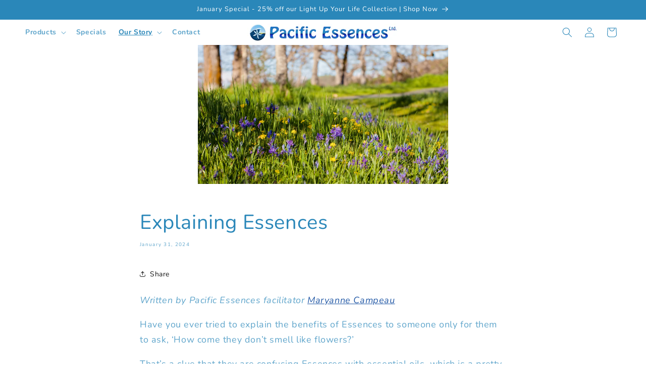

--- FILE ---
content_type: application/javascript; charset=utf-8
request_url: https://searchanise-ef84.kxcdn.com/preload_data.8r2b7n7Z1v.js
body_size: 5524
content:
window.Searchanise.preloadedSuggestions=['heart spirit','grass widow','abundance essence','self esteem','triple warmer','sea horse','sea lettuce','sea palm','rainbow kelp','tree essences','cellular memory','moon snail','blue camas','gem essences','nootka rose','vanilla leaf','brown kelp','sand dollar','mother tree','essence kits','optimal immunity','pink seaweed','optimal learning','yellow pond lily','being true worth','narcissus flower','letting go','fear of','combination essences','twin flower','purple magnolia','balancer essence','polyanthus essences','green tourmaline','infinite potential','blue lupin','super vitality','purple crocus','grape hyacinth','sea turtle','poison hemlock','indian pipe','fairy bell','new attitudes','pacific yew','kids stuff','lily of the valley','radiant beauty','surf grass','rose quartz','self worth','nervous system','fearlessness essences','silver birch','orange honeysuckle','urchin sea','sea essences','sitka spruce','copper beech','hooker\'s onion','essences for animals','red huckleberry','hermit crab','green garnet','inner child','heart essence','abundance stabilizer','harvest lily','staghorn algae','alum root','douglas aster','pearly everlasting','death camas','twelve gems','heart chakra','salmon berry','let go','anxiety panic attacks','fireweed flower','being peace','chickweed flower','root chakra','stress overwhelm','red garnet','large intestine','whale sea essence','essence of success','salal flower','throat chakra','essence coral','wind flower','essence dolphin','self love','abundance oil','garry oak','easter lily','power of one','snowdrop flower','blue bell','essence forsythia','healing heart','solar plexus','blue lace agate','snow drop','essential oils','forgiving essences','isolated alone','smoky quartz','sea anemone','mussel sea','a new world of hope','water essences','chiton sea','gall bladder','for anxiety','balancer spray','jelly fish','periwinkle flower','maple tree','spleen stomach','cherry tree','kuan yin','heart spirit essence','salal flower essence','diatoms sea','snowberry flower','abundance spray','turquoise gem','wood essences','fire essence','candy stick','inner security','guilt shame','metal essences','essence elderberry','pipsissewa flower','fire agate','animals essences','psychic protection','goatsbeard flower','small intestine','kidney meridian essence','barnacle sea','chronic fatigue','flower essence','camellia flower','loneliness abandonment','lapis lazuli','panic attacks anxiety','heart spirit oil','brain function','free flow','self confidence','starfish sea','sacral chakra','essence amethyst','wood element','ox eye daisy','self trust','the power of one','safety anxiety','windflower flower','tiger eye','twelve gem essences','frustration anger','syringa tree','panic attacks','low energy','essence kit','wallflower flower','sulphur gem','essence plantain','victim consciousness','crystal essences','arbutus flower','essence jellyfish','sea urchin','emotional releasing','carnelian gem','essence mussel','five elements','earth essence','salmonberry flower','candystick flower','wavellite gem','sponge sea','hawthorn tree','plantain flower','thoracic spine','depression fear','fear of being','viburnum flower','memory loss','self-love sexuality','weigela flower','roll on','goddess remedies','pain headaches','ox-eye daisy','radiation protection','brain integration focus','fuchsia flower','kunzite gem','inner strength','adrenal fatigue','emotional remedies','bluebell flower essence','dolphin sea essence','shakti essence','flower essence anger','attraction love','insecurity needy','governing vessel','new attitude','wood element essences','tigers eye','physical pain','third eye','metal essence','essence urchin','grass widow flower','weight regulation','essential oil','lymphatic drainage','essence enhanced aromatherapy','citrine gem','self heal','essence rhodochrosite','eating disorders','grief and loss','grief abandonment','pacific yew tree','spleen emotional','psychic attack','poplar flower','liver gall bladder','dogwood tree','tree kit','the mother tree','jet lag','self expression','essence periwinkle','life purpose','lymphatic circulation','alder tree','balancer oil','overthinking worry','earth element','decision making','brain balance','bladder meridian','persephone essences','coral sea','emotional triggers','control inflexibility','harmonious relationships','gift card','lupin essence','enthusiasm joy','sensuality abundance','self loathing','joy of life','heart spirit ease','earth essences','meridian kit','success essences','tourmaline gem','hyacinth flower','elderberry tree','opal gem','anger transmutation','optimal learning essences','pacific essences','lumbar spine','jasper crystal','essence whale','abundance program','energy medicine cards','barnacle and','fight or flight','new world of hope','resentment weight','energy medicine','procrastination sloth','skin problems','hemlock tree','nurturing protection','lack scarcity','being present','fear judgement','emotional wounds','adrenals stuck','flower essences','loss sad','surfgrass sea','the five elements','grounding and protection','aventurine gem','quartz crystal','heart spirit spray','fear of abandonment','cervical spine','intestine irritable','amethyst gem','ruby gem','crocoite gem','kidney meridian','hypersensitivity overthinking','embodiment sexuality','cellular healing','spring flowers','gem & crystal essence kit','ego selfish','inner peace','pet essence balance','sand dollar sea','third eye chakra','mass consciousness','northern spirit','fear of scarcity','yellow pond','blood circulation','essence rose','essence wallflower','selfish narcissistic','radiance men','oak tree','forsythia flower','self acceptance','higher self','liver toxicity','tree essence','red blood cells','alcohol addiction','menopause transitions','passion flower','water element','calcite gem','yellow pond-lily','selenite gem','apophylite gem','and third','lung meridian','sea essence kit','flower bell','limiting beliefs','the power of','stress heart essence','essence cherry','brown kelp sea','vibrations booklet','power struggles','a new world','essence orange','intuition insight','i am safe','yew tree','fear of dark','kid stuff','essence anemone','pelvic girdle','diffuser oil','will power','action for','the goddess','isolated sensuality','immune system','fairy bell flower','medicine cards','sapphire gem','degenerative diseases','confidence animals','moon snail sea','power of','detox essences','enjoyment of the physical senses','heart spirit sprays','whole brain','hooker’s onion','of the flower essences and meridian','reproductive system','low self steem','crown chakra','jellyfish sea','radha essences','headaches dizziness','female reproductive','new attitudes essences','solar plexus chakra','throat problems','inability to focus','chrysocolla gem','past life','heart essen','soul purpose','general disease','essence amber','cellular intelligence','weight problems','melancholy loneliness','essence sulphur','gem emerald','clear quartz','abundance cards','grief death','handle with care','emotional trauma','skin inflammations','eating disorder','good vibrations','custom essence','ming men','essence moonstone','goddess essences','self doubt','sleep problems','self pity','pacific essence','twelve gems essences','system pituitary','wild flowers','trauma spine','magnolia flower','beginnings transitions','terror weight','healing and health support','back flower','rose flower','essence fairy bell','element essences','happiness essences','heart and heart protector','gift cards','poison hemlock flower','potential infinite','acceptance of','essence camellia','ulcerative colitis','nurturing essences','12 gem essences','polyanthus flower','meng mein','victim allowing','self power','self criticism','blue lace','self forgiveness','vanilla leaf flower essence','shock stress','red garnet gem','christ consciousness','essence dogwood','attention deficit','conception vessel','sensuality loving','regenerating cellular','kuan yin essences','isis essences','inner insecure','chronic fatigue syndrome','sensitivity sponge','co dependence','purple flower','essence kunzite','honeysuckle flower essence','irritable bowel','the moment','douglas aster radiance','heart kit','overly protective','amethyst essence','fire element','moonstone gem','lakshmi goddess','of thought','essence tourmaline','father issues','function and memory','rubellite gem','optimal learnin','blood stone','on heart spirit essence','calm worry','death camas flower','issue with mother','ur hin','being alone','essence rutile','essence aragonite','muscle spasms','balance front and back of brain','hookers onion','healing the past','emergency kit','essence pipsissewa','judging others','for fear','self concept','loneliness comfortable','animal kit','regret self-criticism','meridian kits','harvest li','bladder problems senses','brain stem','respiratory system','respiratory system breathing easily','mind heart body','mind body','essence chrysocolla','weak self','fear of death','sexual frustration','true worth','circulation of energy','trust issues','eyes senses','eyes structural','challenges exhaustion','soul retrieval','kid\'s stuff','physical energy','fear worry','fire weed','self rigidity','electromagnetic shielding','menstrual cramps','bleeding emergencies','essence sapphire','cellular renewal','yin essences','well-being digestion','spirit guidance','protection safety','abundance diffuser','unlimited potential','gem kit','confidence for','healing heart animals','diffuser oils set','daisy flower','worry obsessions','anemone sea','ancestral obsessions','addictions self-loathing','syndrome fatigue','essence calcite','cold heart','i am','of flower','essence goatsbeard','turtle sea','honeysuckle flower','individual essence','gem book','playfulness spirit','being true','spiritual tonic','essences of success','free will','higher self connection','mother earth','thyroid and adrenals','water essence','self destruction','travel with ease for animals','breathing easily','wu wei','essence turquoise','essence jasper','attractors aromatherapy','seasonal affective disorder','abundance program kit','tiger\'s eye','meridian tress','endings and beginnings','whale essence','ox eye','loss of memory','chakra balancer','essences for','cell memory','tô focus','brain integration function','forgiving rigidity','diffuser oils','sea essence kits','essence bluebell','releasing the','self punishment','red huckleberry flower','lack of','suprême confidence','self-esteem identity','mental emotional','douglas aster flower','indigestion resistance','yang shadow','sea essences kit','world of hope','animal balancer','do less','silica gem','mother issues','decisions creativity','a new world if hope','the attitudes','autism sensory','jade gem','essence safety and security','essence apophylite','azurite gem','stone pine','bloodstone gem','meditation energy','digestive system','essences for grief','self destructive','essence topaz','suicidal weight','birthing female','new habits for animals','motivation commitment','heal nervous system','holding grudges','inner knowing','life choices','nature energy cards','calm nervous system','self hate','attract love','knowing to do','expression creativity','essences jet lag','left alignment','left brain','to support','rue flower essence','ox-eye daisy flower','embodiment sexuality/sensuality','self abuse','brain front and back','movement mobility','custom kit','tree flower essence','abundance car','fear safety','self-expression closed','self-sabotaging frustration','financial abundance','elements retreat','blood cardiovascular','rainbow kelp essence','body spirit','whiplash weight','whiplash inflexibility','oil balancer','easter lily flower','fear of aging','cellular regeneration','orange honey','tree essences kit','fuchsite gem','harmonious relationship','kits tree','clarity envy','envy fear','lepidolite gem','harvest lil','worry fear','self healing','lily of the','f elements','bladder problems','reactivity darkness','red huck','support immune','blood cells','star fish','health support','be popular','immunity spray','inner safety','hyper vigilant','colon issues','inner self','true self','wood animal','fire animals','travel ease','balancer animals','sea flower','trust self','crystal clear','feeling old','longing homesickness','homesickness grief','pink sea','ox daisy','stuckness freedom','go flow','with inner','abundance stabilizer essences','grief digestive','poison hem','elm flower essence','female fertility','body mind','being our true self','fear of control','heart essence kit','essence red','endocrine balance','ses ture','sea ture','rainbo kelp','crab sea','seasonal affective','fear of receptive','ego selfish selfish','fluorite gem','emerald gem','return to happiness','avoidance fear','worldly pleasures','gem malachite','warrior toxicity','aging exhaustion','mini spray','sel esteem','precious jewels','palm sea','red huckle','here now','balancer for animals','grudges letting','storehouse of intelligence','re emergence','jasper gem','light hearted','sexual balance','inner struggles','self loath','physical expression','soothing aroma','third chakra','cards abundance','camas flower','intuition dreamtime','just me','essence viburnum','letting go old','eating disorders transformation','respect lineage','purity regenerating','essence jade','do silica','success prosperity','abundance success','essence for','complete kit','essence pacific','compulsive behaviour','death flower','heart wounds','an mone','affluence prosperity','self connection','fear of flying','back neck','power of now','topaz gem','aromatherapy on','stomach ache','lost identity','panic attack','lakshmi essences','heart meridian','doubt secure','self referral','inner direction','heart spirit aromatherapy','life force','pearl everlasting','old wounds','diffuser oil et','hematite gem','crocus flower','new habits','free flow essences','lightness of being','gift of the','hall bladder','sexual addiction','healing from','present moment','each meridian','knowing self-knowledge','meridian trees','kindness gentleness','sea chiton','energy medicine training','red root','air essence','lily if valley','gras widow','vitality purpose','sloth torpor','inflammation intestines','aromatherapy oil','red and','earth for','resistance darkness','pineal pituitary','of flowers','open heart','balancer essences for animals','balancer diffuser','thoughts toxic','maya essences','grass widow','mental blocks','sexual energy','being touched','i am creative','the five','fear of success','centred connected','coral sea essences','goddess maya','enjoyment of the','essence sitka','soul loss','energy medicine from gems & crystals book','essence aventurine','infinit potential','for animals','mussel sea essences','hate self-loathing','enjoyment of the physical','of confidence','pride of','essence chiton','challenges aging','handle with','fear to success','essence copper','essence vanilla','fear of feeling','enjoyment of the senses','liver meridian','heart support','new world','sea kit','life cycles','custom essence kit','sea esse','pride fear','tree es','kid\'s st','heart physical','gift of','hermit crab','positive change','blue lupin flower','pride fear vague','lung and small intestine','meridian gems','trauma in birth','animal essence','sea essences flexibility','altered states','essential oil diffuser','a a spray','essence moon','energy med','potential indigestion','fear change','to with','to life','flight or fight','the elements','thyroid awareness','conflicts opinionated','flexibility flexibility','lily of valley','world tree','feminine pms','gem and crystal essence kit','new essences','pineal gland','chakra ajna','essence sprays','consciousness consciousness','root change','heart’s ease','radiance beauty','fear flying','essence fireweed','self-loathing self-destruction','nootka rose','sea horse sea','doubt self-doubt'];